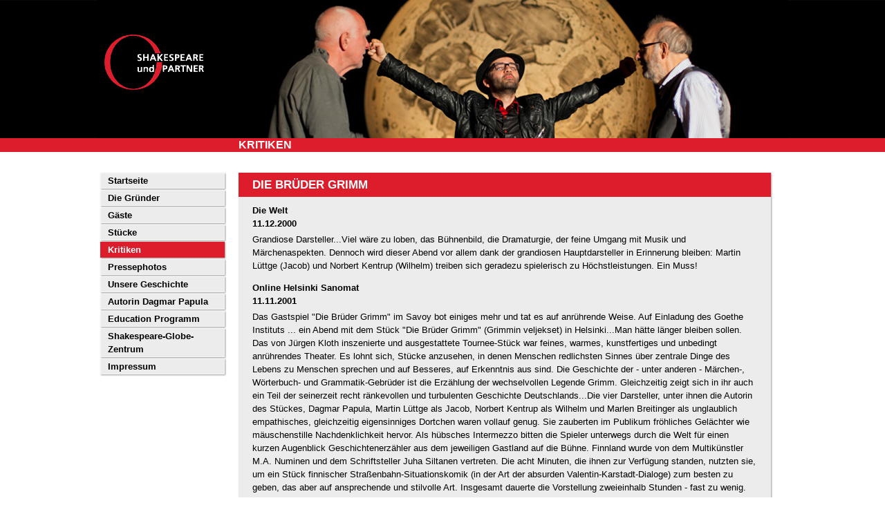

--- FILE ---
content_type: text/html; charset=utf-8
request_url: http://www.shakespeareundpartner.de/kritiken/die-brueder-grimm/
body_size: 4397
content:
<!DOCTYPE html>
<html lang="de" xmlns="http://www.w3.org/1999/xhtml">
<head>

<meta charset="utf-8">
<!-- 
	This website is powered by TYPO3 - inspiring people to share!
	TYPO3 is a free open source Content Management Framework initially created by Kasper Skaarhoj and licensed under GNU/GPL.
	TYPO3 is copyright 1998-2012 of Kasper Skaarhoj. Extensions are copyright of their respective owners.
	Information and contribution at http://typo3.org/
-->

<base href="http://www.shakespeareundpartner.de">


<meta name="generator" content="TYPO3 4.5 CMS">

<link rel="stylesheet" type="text/css" href="http://www.shakespeareundpartner.de/typo3temp/stylesheet_074b753b35.css" media="all">
<link rel="stylesheet" type="text/css" href="http://www.shakespeareundpartner.de/fileadmin/layout/lib/fancybox-2.0.6/jquery.fancybox.css" media="all">
<link rel="stylesheet" type="text/css" href="http://www.shakespeareundpartner.de/fileadmin/layout/lib/fancybox-2.0.6/helpers/jquery.fancybox-thumbs.css" media="all">
<link rel="stylesheet" type="text/css" href="http://www.shakespeareundpartner.de/fileadmin/layout/css/styles.css" media="all">



<script src="http://www.shakespeareundpartner.de/fileadmin/layout/js/jquery-1.7.2.min.js" type="text/javascript"></script>
<script src="http://www.shakespeareundpartner.de/fileadmin/layout/js/jquery.mousewheel-3.0.6.pack.js" type="text/javascript"></script>
<script src="http://www.shakespeareundpartner.de/fileadmin/layout/lib/fancybox-2.0.6/jquery.fancybox.js" type="text/javascript"></script>
<script src="http://www.shakespeareundpartner.de/fileadmin/layout/lib/fancybox-2.0.6/helpers/jquery.fancybox-thumbs.js" type="text/javascript"></script>
<script src="http://www.shakespeareundpartner.de/typo3temp/javascript_93077bb238.js" type="text/javascript"></script>


<title>DIE BRÜDER GRIMM - Shakespeare &amp; Partner</title>
</head>
<body>

  <div id="container">
    <div id="header">
    <img src="http://www.shakespeareundpartner.de/typo3temp/pics/Sommer_1_Hedder_de29010e67.jpg" width="1000" height="200" class="background" alt="" /><a href="http://www.shakespeareundpartner.de/" title="Shakespeare und Partner" ><div id="logo"><img src="http://www.shakespeareundpartner.de/fileadmin/layout/gfx/logo_shakespeare%2Bpartner.png" width="145" height="80" alt="" /></div></a>
      <div id="rootline"><h1>Kritiken</h1></div>
      
    </div>
    
    <div id="main">
    <nav id="menu"><ul id="mainmenu"><li><a href="http://www.shakespeareundpartner.de/" onfocus="blurLink(this);"  >Startseite</a></li><li><a href="http://www.shakespeareundpartner.de/die-gruender/" onfocus="blurLink(this);"  >Die Gründer</a></li><li><a href="http://www.shakespeareundpartner.de/gaeste/" onfocus="blurLink(this);"  >Gäste</a></li><li><a href="http://www.shakespeareundpartner.de/stuecke/" onfocus="blurLink(this);"  >Stücke</a></li><li class="current"><a href="http://www.shakespeareundpartner.de/kritiken/" onfocus="blurLink(this);"  >Kritiken</a></li><li><a href="http://www.shakespeareundpartner.de/pressephotos/" onfocus="blurLink(this);"  >Pressephotos</a></li><li><a href="http://www.shakespeareundpartner.de/unsere-geschichte/" onfocus="blurLink(this);"  >Unsere Geschichte</a></li><li><a href="http://www.shakespeareundpartner.de/autorin-dagmar-papula/" onfocus="blurLink(this);"  >Autorin Dagmar Papula</a></li><li><a href="http://www.shakespeareundpartner.de/education-programm/" onfocus="blurLink(this);"  >Education Programm</a></li><li><a href="http://www.shakespeareundpartner.de/shakespeare-globe-zentrum/" onfocus="blurLink(this);"  >Shakespeare-Globe-Zentrum</a></li><li><a href="http://www.shakespeareundpartner.de/impressum/" onfocus="blurLink(this);"  >Impressum</a></li></ul></nav><div id="content" class="clearfix">
	<!--  CONTENT ELEMENT, uid:24/list [begin] -->
		<div id="c24" class="csc-default" >
		<!--  Plugin inserted: [begin] -->
			


	<!--

		BEGIN: Content of extension "svent_theatre", plugin "tx_sventtheatre_pi2"

	-->
	<div class="tx-sventtheatre-pi2">
		

			<div class="play-container review">
				<div class="header">
					<div class="play-header">
						<h1>DIE BRÜDER GRIMM</h1>
					</div>
				</div>
				
				<div class="play-content">
					<div class="text">
						<h4>Die Welt <br />11.12.2000</h4>
<p class="bodytext">Grandiose Darsteller...Viel wäre zu loben, das Bühnenbild, die Dramaturgie, der feine Umgang mit Musik und Märchenaspekten. Dennoch wird dieser Abend vor allem dank der grandiosen Hauptdarsteller in Erinnerung bleiben: Martin Lüttge (Jacob) und Norbert Kentrup (Wilhelm) treiben sich geradezu spielerisch zu Höchstleistungen. Ein Muss!</p>
<h4> Online Helsinki Sanomat <br />11.11.2001</h4>
<p class="bodytext">Das Gastspiel &quot;Die Brüder Grimm&quot; im Savoy bot einiges mehr und tat es auf anrührende Weise. Auf Einladung des Goethe Instituts ... ein Abend mit dem Stück &quot;Die Brüder Grimm&quot; (Grimmin veljekset) in Helsinki...Man hätte länger bleiben sollen. Das von Jürgen Kloth inszenierte und ausgestattete Tournee-Stück war feines, warmes, kunstfertiges und unbedingt anrührendes Theater. Es lohnt sich, Stücke anzusehen, in denen Menschen redlichsten Sinnes über zentrale Dinge des Lebens zu Menschen sprechen und auf Besseres, auf Erkenntnis aus sind. Die Geschichte der - unter anderen - Märchen-, Wörterbuch- und Grammatik-Gebrüder ist die Erzählung der wechselvollen Legende Grimm. Gleichzeitig zeigt sich in ihr auch ein Teil der seinerzeit recht ränkevollen und turbulenten Geschichte Deutschlands...Die vier Darsteller, unter ihnen die Autorin des Stückes, Dagmar Papula, Martin Lüttge als Jacob, Norbert Kentrup als Wilhelm und Marlen Breitinger als unglaublich empathisches, gleichzeitig eigensinniges Dortchen waren vollauf genug. Sie zauberten im Publikum fröhliches Gelächter wie mäuschenstille Nachdenklichkeit hervor. Als hübsches Intermezzo bitten die Spieler unterwegs durch die Welt für einen kurzen Augenblick Geschichtenerzähler aus dem jeweiligen Gastland auf die Bühne. Finnland wurde von dem Multikünstler M.A. Numinen und dem Schriftsteller Juha Siltanen vertreten. Die acht Minuten, die ihnen zur Verfügung standen, nutzten sie, um ein Stück finnischer Straßenbahn-Situationskomik (in der Art der absurden Valentin-Karstadt-Dialoge) zum besten zu geben, das aber auf ansprechende und stilvolle Art. Insgesamt dauerte die Vorstellung zweieinhalb Stunden - fast zu wenig.</p>
<h4> Itzehoer Nachrichten <br />10.3.2001</h4>
<p class="bodytext">Tragisch, komisch, grandios...Schauspielerischer Höhepunkt der Saison...Der Regie (Jürgen Kloth) steht ein Spitzenplatz zu, besser: d e r Spitzenplatz.</p>
<h4> Frankfurter Rundschau <br />24.11.2001</h4>
<p class="bodytext">Komisch, differenziert und emotional dicht. Die Brüder Grimm von und mit Dagmar Papula als Wechselbad der Gefühle. Szenen, die Gänsehaut verursachen: Jacob, der schrullige Gelehrte, ganz Verstandesmensch, hält seinen sterbenden Bruder Wilhelm im Arm, streicht ihm über den Kopf. Mit dem blanken Entsetzen des unfassbaren Ereignisses in der zitternden Stimme erzählt er ihm von der Lieblingsgeschichte ihrer Kindheit...Mit unglaublich emotionaler Dichte läuft Martin Lüttge bei einer beschwörenden Schilderung einer Eisbärenhochzeit, die er dem nahenden Tod entgegenzusetzen versucht, zu Hochform auf. Die Spannung nimmt den Zuschauern im nahezu vollbesetzten Saal den Atem...das Schauspiel &quot;Die Brüder Grimm&quot; als Inszenierung des Theaterhof Priessenthal und SHAKESPEARE und PARTNER unter der Regie von Jürgen Kloth bot ...ein intensives Wechselbad der Gefühle...</p>
<h4> Nordsee-Zeitung <br />14.8.2001</h4>
<p class="bodytext">Kultstück über die Grimms begeistert auch Tournee-Publikum...Die Autorin Dagmar Papula, die für ihre Stücke mehrfach ausgezeichnet wurde, hat das Stück...den beiden Schauspielern quasi &quot;auf die Bäuche geschrieben&quot;...zwischen Lachen und Weinen mit wunderbaren kurzen Slapstickeinlagen und ergreifender Körpersprache...</p>
<h4> Erlanger Nachrichten <br />10.12.2000</h4>
<p class="bodytext">...Vor allem die detaillierte Choreographie in gewohnt minimalistischer Ausstattung verlieh dem Theaterspiel stimmige Geschlossenheit und setzte verschiedene Raum- und Zeitebenen gegeneinander ab. Doch nicht nur um Emanzipation und Zeitkritik ging es in dem historisch informativen Stück, sondern auch um Bezüge zur Gegenwart und um das Märchenerzählen selbst. Märchen- und Mythenpoesie mit ihrer zeitlosen Moral verbindet Vergangenheit und Zukunft. So wird an jedem Abend der Tournee (Wenn dies vom Veranstalter gewünscht ist) ein anderer Geschichtenerzähler aus der jeweiligen Gastspielregion eingeladen....So erzählte am ersten Abend der Schriftsteller Habib Bektas eine skurril satirische Parabel...über menschliche Habgier. Für den zweiten Abend war der ehemalige Nürnberger Kulturderzenent Hermann Glaser mit Beitrag eingeladen... Genauere Informationen über den Verlauf des originellen Theater- und Erzählprojektes in Grimm'schen Tradition findet man im Internet unter www.diebruedergrimm.de. Eine gelungene Inszenierung.</p>
<h4> Der Tagesspiegel, Berlin <br />15.12.2002</h4>
<p class="bodytext">...gab es in der Bremer Landesvertretung als Gastspiel ein wunderbares Theaterstück über das schwere Leben der Brüder Grimm zu sehen, die in Berlin begraben liegen. Was die...an Sorgen alles durchmachen mussten, wird mit viel Sinn für Komik aufgeführt und setzt manche aktuelle Sorge in ein neues Licht. Spätestens 2004...ein längeres Gastspiel in Berlin...</p>
<h4> Hamburger Morgenpost <br />27.11.2002</h4>
<p class="bodytext">Eine fantasie-und stimmungsvolle Aufführung mit vier hinreißenden Darstellern. Im Zentrum der Geschichte: Martin Lüttge und Norbert Kentrup als Jacob und Wilhelm Grimm...Über zwei Stunden zieht die darstellerisch vortreffliche Truppe, zu der auch Dagmar Papula als kämpferische Bettine von Arnim und als Märchenhexe gehört, die Zuschauer in Bann. Ihre mit Komik und Ironie erzählte Geschichte aus düsterer Zeit- ein anrührendes Erlebnis, das wieder einmal zeigt, wie wunderbar Theater sein kann. </p>
<h4> Hamburger Abendblatt <br />27.11.2002</h4>
<p class="bodytext">Die Neuinszenierung der &quot; Brüder Grimm&quot; versucht sich dem Leben des Bruderpaares Wilhelm und Jacob zu nähern. Geistreich, poetisch, tragisch und witzig...schauspielerische Leistungen des Ensembles...machen den Abend sehenswert. </p>					</div>
				</div>
				
				
			</div>
			<div class="backlink left"><a href="javascript:history.back();" title="zurück">&laquo; zurück</a></div>
			

	</div>
	
	<!-- END: Content of extension "svent_theatre", plugin "tx_sventtheatre_pi2" -->

	
		<!--  Plugin inserted: [end] -->
			</div>
	<!--  CONTENT ELEMENT, uid:24/list [end] -->
		</div>
    </div>
    <div id="footer"></div></div>




</body>
</html>

--- FILE ---
content_type: text/css
request_url: http://www.shakespeareundpartner.de/fileadmin/layout/css/styles.css
body_size: 12051
content:
html, body {
	margin: 0;
	padding: 0;
}

body {
	overflow-y: scroll;
	background: url('../gfx/header-background.png') repeat-x;
	font-family: Verdana, Arial, Helvetica, sans-serif;
	font-size: 13px;
	line-height: 1.5em;
	text-align: center;
	color: #000;
}

.clearfix:after {
	content: ".";
	display: block;
	clear: both;
	visibility: hidden;
	line-height: 0;
	height: 0;
}
 
.clearfix {
	display: inline-block;
}
 
html[xmlns] .clearfix {
	display: block;
}
 
* html .clearfix {
	height: 1%;
}

img {
	display: block;
	border: none;
}
h1 { font-size: 17px; margin: 0 0 0em 0;}
h2 { font-size: 15px; margin: 0 0 0.5em 0; color: #dd1d2b; }
h3 { font-size: 13px; margin: 0 0 0em 0;}
h4 { font-size: 13px; margin: 0 0 0.3em 0;}
h5 { font-size: 12px; margin: 0 0 0em 0;}
h6 { font-size: 12px; margin: 0 0 0em 0;}
p {
	margin: 0 0 1em 0;
}

fieldset {
	border: none;
	padding: 0;
	margin: 0;
}
.csc-mailform-field {
	margin: 0 0 10px 0;
	vertical-align: top;
}
.csc-mailform-field label:AFTER {
	content: ": ";
}
.csc-mailform-field .required label:AFTER {
	content: ":*";
}
.csc-mailform-field textarea {
	font-family: Verdana, Arial, Helvetica, sans-serif;
	font-size: 13px;
}
.csc-mailform-field input.csc-mailform-submit {
	width: auto;
}
.mailform-label-wrap {
	display: inline-block;
	vertical-align: top;
	width: 105px;
}

#content .text ul, #content .text ol { padding: 0 15px; margin: 0 0 1em 0;}
#content .text li { padding-left: 5px;}

a {
	color: #000;
	text-decoration: none;
	font-weight: bold;
}
a.more:hover, a.more:focus,
a:hover, a:focus {
	color: #dd1d2b;
}
a.external {
	background: url("../gfx/external-link.png") no-repeat right 2px;
	padding-right: 15px !important;
}
a.external:hover, a.external:focus, a.external:active {
	background-position: right -58px;
}

#content .backlink {
	margin: 14px 0 10px 5px;
}
#content .backlink.right {
	right: 0px;
	margin-right: 5px;
	text-align: right;
}
.absolute {
	position: absolute;
}

/* #content .backlink.top { */
/* 	position: absolute; */
/* 	top: -25px; */
/* } */
.arrowlink a {
	display: block;
	width: 40px;
	height: 40px;
	background: url("../gfx/icons.png") no-repeat 0 0;	
}
.arrowlink.back a {
	background-position: -40px 0;	
}
.arrowlink.back a:hover,
.arrowlink.back a:focus,
.arrowlink.back a:active {
	background-position: -40px -40px;
}

.blockheader {
	background: #dd1d2b;
	color: #fff;
	padding: 5px 20px;
	margin: 0;
	box-shadow: 1px 1px 2px 0px rgba(0, 0, 0, 0.4);
}
.blockheader  h2 {
	color: #fff;
	margin: 0;
}


table { border-collapse: collapse; }
td { vertical-align: top; }

#container {
	width: 1000px;
	margin: 0 auto 20px auto;
	text-align: left;
}
/* #container.variable { */
/* 	width: auto; */
/* 	max-width: 1000px; */
/* 	min-width: 800px; */
/* } */
#header {
	position: relative;
	height: 220px;
/* 	overflow: hidden; */
}

#header img.background {
	position: absolute;
	z-index: -1;
}

#logo {
	position: absolute;
	left: 10px;
	top: 50px;
}

#rootline {
	position: absolute;
	top: 200px;
	left: 205px;
	height: 20px;
	color: #fff;
/* 	overflow: hidden; */
}
#rootline h1 {
	display: inline-block;
	margin: 2px 0 0 0;
	padding: 0;
/* 	font-weight: normal; */
	font-size: 16px;
	text-transform: uppercase;
	line-height: 1em;
}

#main {
	position: relative;
/* 	background: #f9f9f9; */
	padding: 30px 0 0 0;
	margin: 0px 0 0 0;
/* 	box-shadow: 3px 3px 5px 2px rgba(0,0,0,0.4); */
/* overflow: hidden; */
	clear: both;
}

#content {
	position: relative;
	margin: 0 0px 0 190px;
	padding: 0 25px 15px 15px;
/* 	min-height: 300px; */
/* 	min-width: 600px; */
/* 	max-width: 755px; */
/* 	background: #f0f0f0; */
}
#content.frameless {
/* 	padding-left: 0; */
	padding-right: 0;
}

#footer {
	color: #dd1d2b;
	text-align: center;
	font-size: 11px;
	font-family: Verdana, Helvetica, sans-serif;
	margin: 0px 0 0 190px;
	padding: 15px 0 0 0;
	border-top: 1px dotted #a0a0a0;
	clear: both;
}
#footer  a {
	color: #dd1d2b;
	font-weight: normal;
}
#footer  a:hover {
	text-decoration: underline;
}

nav {
	float: left;
	overflow: hidden;
	margin: -5px 0 0 0;
	padding: 5px;
}
nav ul {
	display: block;
	margin: 0;
	padding: 0;
	list-style: none;
/* 	min-width: 170px; */
	max-width: 180px;
/* 	width: 180px; */
}
nav ul#langmenu {
/* 	margin-top: 12px; */
}
nav ul li {
	margin: 0 0 2px 0;
	padding: 0;
	box-shadow: 1px 1px 2px 0px rgba(0, 0, 0, 0.4);
}

nav a {
	display: block;
	background: #e0e0e0;
	padding: 1px 10px;
	/*background: #f0f0f0;/**/
	background: #ececec;
	border: 1px solid #dcdcdc;
/*	white-space: ;*/
	border-color: #f6f6f6;
	/*font-weight: normal;/**/
}
nav a:hover, nav a:focus, nav li.current a {
	background: #dd1d2b;
	color: #fff;
	border-color: #dd1d2b;
}

#facebook {
/* 	display: none; */
	margin: 10px 0 0 0;
}
nav #facebook a {
	outline: none;
	display: inline-block;
	background: none;
	border: none;
	margin: 6px 6px 0 0;
	padding: 0 0 0 0;
	font-size: 85%;
	color: #000;
	vertical-align: bottom;
}
nav #facebook a:hover, nav #facebook a:active, nav #facebook a:focus {
	text-decoration: underline;
}

.important, strong { 
	color: #dd1d2b;
	font-weight: bold; 
}


/* Dates */
table.dates { 
	width: 100%;
	margin: 0 0 20px -0px; 
/* 	font-family: Verdana; */
/* 	font-size: 12px; */
/* 	border-bottom: 1px dotted #ccc; */
	box-shadow: 1px 1px 2px 0px rgba(0, 0, 0, 0.4);
}
table.dates, 
table.dates a {
	color: #000;
}

.dates .blockheader { 
/* 	color: #fff; */
/* 	background: #dd1d2b; */
/* 	padding: 5px 20px;  */
	margin: 0 0 4px 0;
}
table.dates h2 {
	margin: 0 0 0 -10px;
	font-size: 14px;
/* 	letter-spacing: 1px; */
/* 	color: #fff; */
}
table.dates a {
	font-weight: normal;
	display: inline-block;
/* 	background: #f00; */
	padding: 1px 0 1px 0;
}
table.dates a:hover, table.dates a:focus, table.dates a:active {
	color: #dd1d2b;
}
table.dates th {
	padding: 6px 20px;
	/*border-bottom: 1px solid #f0f0f0;/**/
	border-bottom: 1px solid #ececec;
	background: #dd1d2b;
/* 	padding: 1px 10px 1px; */
}
table.dates td {
	padding: 4px 10px 5px 10px;
	/*border-bottom: 1px solid #f0f0f0;/**/
	border-bottom: 1px solid #ececec;
}
table.dates tr.spacer td {
	padding-top: 0px;
	height: 25px;
	border: none;
}
table.dates tr.even { 
	background: #ececec;
	background: #ccc;
}
table.dates tr.odd {
	 background: #f9f9f9;
	background: #ececec; 
}
table.dates tr:hover { 
/* 	background: #ccc; */
}
table.dates td.date { 
	width: 115px;
	white-space: nowrap;
/* 	font-family: "Courier New", monospace;  */
}
table.dates td.date .time { 
/* 	display: none; */
/* 	font-size: 89%; */
}
table.dates td.date span {
	display: block;
}
table.dates td.info {
}
table.dates td.info .title a {
	white-space: nowrap;
	font-weight: bold;
}
table.dates td.info .description {
	font-size: 12px;
}
table.dates td.location {
	width: 195px;
	/*text-align: right;/**/
}
table.dates td.location a {
	padding-right: 15px;
	background-position: right 5px;
}
table.dates td.location a:hover,
table.dates td.location a:focus,
table.dates td.location a:active {
	background-position: right -55px;
}

/* Play Details */
.play-container {
	position: relative;
/* 	width: 576px; */
/* 	margin: 0 auto; */
}
.play-header {
	background: #dd1d2b;
	position: relative;
	overflow: hidden;
	color: #fff;
}
.play-container .play-header {
	min-height: 54px;
}
.play-container.review .play-header {
/* 	height: auto; */
	min-height: inherit;
}

.play-header a {
	color: #fff;
}
.play-header a:hover, .play-header a:focus, .play-header a:active {
	text-decoration: underline;	
}

.play-header a.more {
	display: block;
	margin: 0 0 0.5em 20px;
	color: #fff;
}

.play-header h1{ 
	padding: 8px 20px 8px;
	margin: 0px;
}
.play-header h2 { 
	padding: 5px 20px;
	margin: 0px;
	color: #fff;
}
.play-header .subtitle {
	margin: -4px 20px 8px 20px;
	line-height: 1.25em;
}
.play .subheader,
.play-container .subheader {
	background: #ddd;
/* 	background: #ececec; */
	color: #000;
	padding: 10px 20px 10px 20px;
	margin: 0;
	font-size: 12px;
/* 	font-weight: bold; */
}
.play-container .teaser {
/* 	background: #ddd; */
	color: #000;
	font-weight: bold;
}
.play-content {
	margin-top: 10px;
	padding: 10px 20px 0 5px;
}

.play-header .arrowlink.back a {
	position: absolute;
	right: 12px;
	top: 9px;
}
.play-header .tolink-image a {
	position: absolute;
	right: 12px;
	top: 9px;
}

/* Play List */
.play { 
	margin: 0 auto 15px auto;
	margin: 0 0 15px 0; 
	box-shadow: 1px 1px 2px 0px rgba(0, 0, 0, 0.4);
	/*background-color: #f0f0f0;/**/
	background-color: #ececec;
}
.reviews .play {
	position: relative;
	overflow: hidden;
/*	width: 650px; */
}
.plays .play {
	position: relative;
	overflow: hidden;
/*	width: 650px; */
}
.play .subheader {
	background-color: transparent;
}
/* .reviews .play .subheader { */
/* 	background-color: transparent; */
/* 	padding-right: 0; */
/* 	padding-top: 0; */
/* } */
.subheader strong, .subheader b { color: #000; }
.play .more {
	position: absolute;
	left: 20px;
	bottom: 7px;
	letter-spacing: 1px;
	color: #000;
}

.reviews .play .images,
.plays .play .images {
	float: right;
}
.plays .play .text { margin: 0 76px 3em 0; }

/* .play.even { background-color: #dd1d2b; } */
/* .play.even .subheader { color: #fff; padding-top: 0; } */
/* .play.even a { color: #fff; } */
/* .play.even strong { color: #fff; } */
/* .play.even a:hover, .play.even a:focus, .play.even a:active { color: #444; } */
.play-header h2 .subtitle { font-size: 11px; font-weight: normal; margin: 0 0 0 5px; }
/* .reviews .play-header { height: 40px; } */
.reviews .play .subheader { padding: 0; }
.reviews .play .text { padding: 10px 20px; }


.play-container .header {
	box-shadow: 1px 1px 2px 0px rgba(0, 0, 0, 0.4);
}
.play-container.review .header {
	box-shadow: none;
}
.play-container.review {
	box-shadow: 1px 1px 2px 0px rgba(0, 0, 0, 0.4);
	background: #ececec;
	margin-bottom: 10px;
}

.play-container.review  .play-content {
	margin: 0px;
	padding: 10px 20px;
}




/* Bilder */
.images .blockheader {
	margin-right: 4px;
}
.images .slideshow {
	display: inline-block;
/* 	text-align: center; */
/* 	margin: 0 auto; */
}
.image-container { 
	display: block; 
	float: left;
	margin: 0px 4px 4px 0px;
	box-shadow: 1px 1px 2px 0px rgba(0, 0, 0, 0.4);
}
.imagerow { 
	display: inline-block;
/* 	width: 500px; */
/* 	text-align: center; */
	margin: 0 0 25px 0; 
/* 	background: #f0f0f0; */
	overflow: hidden;
/* 	box-shadow: 3px 3px 5px 0px rgba(0,0,0,0.5); */
	padding: 0 5px 5px 0;
}
.shadow {
	box-shadow: 1px 1px 2px 0px rgba(0, 0, 0, 0.4);
}



/* Ensemble */
.ensemble ul {
	list-style: none;
	overflow: hidden;
	margin: 0 0 0 -15px;
	padding: 0;
/* 	width: 700px; */
}
.ensemble li {
	display: inline-block;
	float: left;
	width: 255px;
	overflow: hidden;
	font-size: 12px;
	margin: 0 0 50px 15px;
}
.ensemble .image {
	float: left;
	box-shadow: 1px 1px 2px 0px rgba(0, 0, 0, 0.4);
	margin: 0px 10px 6px 0px;
}


div.csc-textpic.csc-textpic-above {
	overflow: hidden;
}
div.csc-textpic-clear {
	clear: none;
	overflow: hidden;
}

.fancybox-title .child {
	color: #ccc;
	font-weight: normal;
	font-family: Verdana, Helvetica, sans-serif;
}

.fancybox-title a {
	color: #fff;
	outline: none;
	text-transform: uppercase;
}
.fancybox-title a:hover {
	color: #fff;
	color: #dd1d2b;
	
	text-decoration: underline;
}

.csc-frame.csc-frame-frame1 {
	box-shadow: 1px 1px 2px 0px rgba(0, 0, 0, 0.4);
	background-color: #ececec;
	padding: 0 0 1px 0;
}
.layout-1 #content {
	box-shadow: 1px 1px 2px 0px rgba(0, 0, 0, 0.4);
	background-color: #ececec;
	margin: 0 25px 30px 205px;
	padding-top: 10px;
}

.csc-frame.csc-frame-frame1 .bodytext,
.csc-frame.csc-frame-frame1 h1,
.csc-frame.csc-frame-frame1 h2,
.csc-frame.csc-frame-frame1 h3,
.csc-frame.csc-frame-frame1 h4 {
	padding-left: 20px;
	padding-right: 20px;
}
.layout-1 #content h2.csc-firstHeader, 
.csc-frame.csc-frame-frame1 h2.csc-firstHeader {
	background: #dd1d2b;
	color: #fff;
	padding: 5px 20px;
	margin: 0 0px 10px 0;
}

.layout-1 #content h2.csc-firstHeader {
	position: relative;
	left: -15px; 
	top: -10px;
 	width: 100%;
	margin: 0 0px 0px 0;
}

#fancybox-thumbs.bottom {
	bottom: 4px;
}